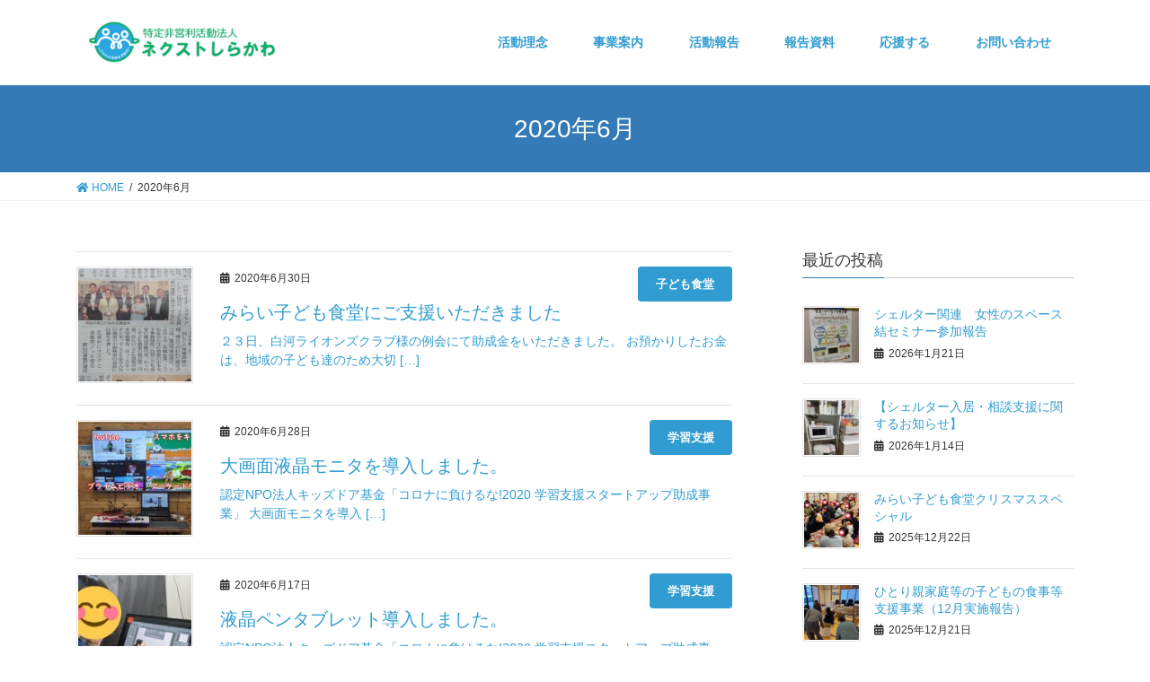

--- FILE ---
content_type: text/html; charset=UTF-8
request_url: http://nextshirakawa.org/2020/06/
body_size: 10851
content:
<!DOCTYPE html>
<html lang="ja" prefix="og: http://ogp.me/ns# fb: http://ogp.me/ns/fb#">
<head>
<meta charset="utf-8">
<meta http-equiv="X-UA-Compatible" content="IE=edge">
<meta name="viewport" content="width=device-width, initial-scale=1">
<link href="https://use.fontawesome.com/releases/v5.6.1/css/all.css" rel="stylesheet">
<title>2020年6月 | NPO法人ＮＥＸＴしらかわ</title>
<link rel='dns-prefetch' href='//s.w.org' />
<link rel="alternate" type="application/rss+xml" title="NPO法人ＮＥＸＴしらかわ &raquo; フィード" href="http://nextshirakawa.org/feed/" />
<link rel="alternate" type="application/rss+xml" title="NPO法人ＮＥＸＴしらかわ &raquo; コメントフィード" href="http://nextshirakawa.org/comments/feed/" />
<meta name="description" content="2020年6月 の記事 NPO法人ＮＥＸＴしらかわ 白河の未来を次世代へ" />		<script type="text/javascript">
			window._wpemojiSettings = {"baseUrl":"https:\/\/s.w.org\/images\/core\/emoji\/12.0.0-1\/72x72\/","ext":".png","svgUrl":"https:\/\/s.w.org\/images\/core\/emoji\/12.0.0-1\/svg\/","svgExt":".svg","source":{"concatemoji":"http:\/\/nextshirakawa.org\/wp-includes\/js\/wp-emoji-release.min.js?ver=5.3.20"}};
			!function(e,a,t){var n,r,o,i=a.createElement("canvas"),p=i.getContext&&i.getContext("2d");function s(e,t){var a=String.fromCharCode;p.clearRect(0,0,i.width,i.height),p.fillText(a.apply(this,e),0,0);e=i.toDataURL();return p.clearRect(0,0,i.width,i.height),p.fillText(a.apply(this,t),0,0),e===i.toDataURL()}function c(e){var t=a.createElement("script");t.src=e,t.defer=t.type="text/javascript",a.getElementsByTagName("head")[0].appendChild(t)}for(o=Array("flag","emoji"),t.supports={everything:!0,everythingExceptFlag:!0},r=0;r<o.length;r++)t.supports[o[r]]=function(e){if(!p||!p.fillText)return!1;switch(p.textBaseline="top",p.font="600 32px Arial",e){case"flag":return s([127987,65039,8205,9895,65039],[127987,65039,8203,9895,65039])?!1:!s([55356,56826,55356,56819],[55356,56826,8203,55356,56819])&&!s([55356,57332,56128,56423,56128,56418,56128,56421,56128,56430,56128,56423,56128,56447],[55356,57332,8203,56128,56423,8203,56128,56418,8203,56128,56421,8203,56128,56430,8203,56128,56423,8203,56128,56447]);case"emoji":return!s([55357,56424,55356,57342,8205,55358,56605,8205,55357,56424,55356,57340],[55357,56424,55356,57342,8203,55358,56605,8203,55357,56424,55356,57340])}return!1}(o[r]),t.supports.everything=t.supports.everything&&t.supports[o[r]],"flag"!==o[r]&&(t.supports.everythingExceptFlag=t.supports.everythingExceptFlag&&t.supports[o[r]]);t.supports.everythingExceptFlag=t.supports.everythingExceptFlag&&!t.supports.flag,t.DOMReady=!1,t.readyCallback=function(){t.DOMReady=!0},t.supports.everything||(n=function(){t.readyCallback()},a.addEventListener?(a.addEventListener("DOMContentLoaded",n,!1),e.addEventListener("load",n,!1)):(e.attachEvent("onload",n),a.attachEvent("onreadystatechange",function(){"complete"===a.readyState&&t.readyCallback()})),(n=t.source||{}).concatemoji?c(n.concatemoji):n.wpemoji&&n.twemoji&&(c(n.twemoji),c(n.wpemoji)))}(window,document,window._wpemojiSettings);
		</script>
		<style type="text/css">
img.wp-smiley,
img.emoji {
	display: inline !important;
	border: none !important;
	box-shadow: none !important;
	height: 1em !important;
	width: 1em !important;
	margin: 0 .07em !important;
	vertical-align: -0.1em !important;
	background: none !important;
	padding: 0 !important;
}
</style>
	<link rel='stylesheet' id='font-awesome-css'  href='http://nextshirakawa.org/wp-content/themes/lightning/inc/font-awesome/package/versions/5/css/all.min.css?ver=5.11.2' type='text/css' media='all' />
<link rel='stylesheet' id='wp-block-library-css'  href='http://nextshirakawa.org/wp-includes/css/dist/block-library/style.min.css?ver=5.3.20' type='text/css' media='all' />
<link rel='stylesheet' id='vk-blocks-build-css-css'  href='http://nextshirakawa.org/wp-content/plugins/vk-all-in-one-expansion-unit/inc/vk-blocks/package/build/block-build.css?ver=0.16.2' type='text/css' media='all' />
<link rel='stylesheet' id='contact-form-7-css'  href='http://nextshirakawa.org/wp-content/plugins/contact-form-7/includes/css/styles.css?ver=5.1.6' type='text/css' media='all' />
<link rel='stylesheet' id='vkExUnit_common_style-css'  href='http://nextshirakawa.org/wp-content/plugins/vk-all-in-one-expansion-unit/assets/css/vkExUnit_style.css?ver=9.7.3.0' type='text/css' media='all' />
<link rel='stylesheet' id='parent-style-css'  href='http://nextshirakawa.org/wp-content/themes/lightning/style.css?ver=5.3.20' type='text/css' media='all' />
<link rel='stylesheet' id='lightning-common-style-css'  href='http://nextshirakawa.org/wp-content/themes/lightning/assets/css/common.css?ver=7.6.3' type='text/css' media='all' />
<link rel='stylesheet' id='bootstrap-4-style-css'  href='http://nextshirakawa.org/wp-content/themes/lightning/library/bootstrap-4/css/bootstrap.min.css?ver=4.3.1' type='text/css' media='all' />
<link rel='stylesheet' id='lightning-design-style-css'  href='http://nextshirakawa.org/wp-content/themes/lightning/design-skin/origin2/css/style.css?ver=7.6.3' type='text/css' media='all' />
<style id='lightning-design-style-inline-css' type='text/css'>
/* ltg theme common */.color_key_bg,.color_key_bg_hover:hover{background-color: #337ab7;}.color_key_txt,.color_key_txt_hover:hover{color: #337ab7;}.color_key_border,.color_key_border_hover:hover{border-color: #337ab7;}.color_key_dark_bg,.color_key_dark_bg_hover:hover{background-color: #2e6da4;}.color_key_dark_txt,.color_key_dark_txt_hover:hover{color: #2e6da4;}.color_key_dark_border,.color_key_dark_border_hover:hover{border-color: #2e6da4;}
.tagcloud a:before { font-family: "Font Awesome 5 Free";content: "\f02b";font-weight: bold; }
</style>
<link rel='stylesheet' id='lightning-theme-style-css'  href='http://nextshirakawa.org/wp-content/themes/lightning-child/style.css?ver=7.6.3' type='text/css' media='all' />
<script type='text/javascript' src='http://nextshirakawa.org/wp-includes/js/jquery/jquery.js?ver=1.12.4-wp'></script>
<script type='text/javascript'>
;(function($,document,window){$(document).ready(function($){/* Add scroll recognition class */$(window).scroll(function () {var scroll = $(this).scrollTop();if ($(this).scrollTop() > 160) {$('body').addClass('header_scrolled');} else {$('body').removeClass('header_scrolled');}});});})(jQuery,document,window);
</script>
<script type='text/javascript' src='http://nextshirakawa.org/wp-includes/js/jquery/jquery-migrate.min.js?ver=1.4.1'></script>
<link rel='https://api.w.org/' href='http://nextshirakawa.org/wp-json/' />
<link rel="EditURI" type="application/rsd+xml" title="RSD" href="http://nextshirakawa.org/xmlrpc.php?rsd" />
<link rel="wlwmanifest" type="application/wlwmanifest+xml" href="http://nextshirakawa.org/wp-includes/wlwmanifest.xml" /> 
<meta name="generator" content="WordPress 5.3.20" />
<link rel="icon" href="http://nextshirakawa.org/wp-content/uploads/2019/12/cropped-NEXTしらかわロゴ-32x32.jpg" sizes="32x32" />
<link rel="icon" href="http://nextshirakawa.org/wp-content/uploads/2019/12/cropped-NEXTしらかわロゴ-192x192.jpg" sizes="192x192" />
<link rel="apple-touch-icon-precomposed" href="http://nextshirakawa.org/wp-content/uploads/2019/12/cropped-NEXTしらかわロゴ-180x180.jpg" />
<meta name="msapplication-TileImage" content="http://nextshirakawa.org/wp-content/uploads/2019/12/cropped-NEXTしらかわロゴ-270x270.jpg" />
		<style type="text/css" id="wp-custom-css">
			/* =========================================
   NPO NEXTしらかわ カスタムCSS (Final v7.0)
   ========================================= */

/* 1. 基本設定と文字色 */
body {
    font-family: "Noto Sans JP", sans-serif; 
    color: #333333;
}
a, .sub-title {
    color: #319CD1 !important;
}

/* 2. ボタンデザインの統一（青色） */
.btn-primary, 
.vk_button,
.wp-block-button__link,
.veu_unit_content a.btn,
.veu_unit_content button.btn,
.vk-pr-button a,
.activity-report-btn {
    background-color: #319CD1 !important;
    border-color: #319CD1 !important;
    color: #FFFFFF !important; 
    font-weight: bold;
    text-decoration: none !important;
    border-radius: 4px;
    padding: 10px 20px;
    display: inline-block;
    transition: background-color 0.3s ease;
}
/* ボタンホバー時 */
.btn-primary:hover,
.vk_button:hover,
.wp-block-button__link:hover,
.veu_unit_content a.btn:hover,
.veu_unit_content button.btn:hover,
.vk-pr-button a:hover,
.activity-report-btn:hover {
    background-color: #2a8cc0 !important;
    border-color: #2a8cc0 !important;
    color: #FFFFFF !important;
    opacity: 1;
}

/* 3. ヘッダーメニュー */
.header_nav {
    background-color: #FFFFFF; 
    box-shadow: 0 2px 4px rgba(0, 0, 0, 0.05);
}
.header_nav li a {
    color: #333333 !important;
    padding: 15px 10px;
}
.header_nav li a:hover {
    color: #319CD1 !important;
    border-bottom: 2px solid #319CD1;
}

/* 4. 不要なPRエリア非表示 */
.pr-wrap {
    display: none !important;
}

/* 5. 活動報告ボタン（振動アニメーション定義） */
@keyframes vibrate {
    0%, 100% { transform: translateX(0); }
    20% { transform: translateX(-0.5px); }
    40% { transform: translateX(0.5px); }
    60% { transform: translateX(-0.5px); }
    80% { transform: translateX(0.5px); }
}
.animated-button.vk_button {
  box-shadow: 0 4px 10px rgba(0, 0, 0, 0.3) !important; 
  animation: vibrate 1.5s infinite ease-in-out !important; 
  transition: all 0.2s ease !important;
}
.animated-button.vk_button:hover {
  animation: none !important; 
  transform: translateY(-5px) !important; 
  box-shadow: 0 10px 15px rgba(0, 0, 0, 0.5) !important; 
}

/* 6. 活動報告ページ カテゴリボタン修正（スマホ対応） */
@media (max-width: 768px) {
    .activity-report > .container > div:first-child > div {
        display: block !important;
        width: 100% !important;
    }
    .activity-report > .container > div:first-child a {
        display: block !important;
        width: 100% !important;
        margin: 5px 0 !important;
        padding: 0 !important;
        box-sizing: border-box !important;
    }
    .activity-report > .container > div:first-child a span {
        display: block !important;
        width: 100% !important;
        text-align: center !important;
        padding: 12px 0 !important;
        box-sizing: border-box !important;
    }
}

/* 7. VK PR Blocks スマホ強制2列化 (絶対適用版) */
@media (max-width: 768px) {
    .home .vk_prBlocks .row {
        display: flex !important;
        flex-wrap: wrap !important;
    }
    .home .vk_prBlocks .row > div {
        flex: 0 0 50% !important;
        max-width: 50% !important;
        width: 50% !important;
        padding: 4px !important;
        margin: 0 !important;
    }
    .home .vk_prBlocks .vk_prBlocks_item_image {
        width: 50px !important;
        height: 50px !important;
        margin-bottom: 5px !important;
    }
    .home .vk_prBlocks h3 {
        font-size: 13px !important;
        margin: 5px 0 !important;
    }
    .home .vk_prBlocks p {
        font-size: 11px !important;
        line-height: 1.3 !important;
    }
}

/* 8. ボタン文字位置修正（上下中央揃え） */
.animated-button a.btn,
.animated-button .vk_button_link,
.vk_button a.btn {
    display: flex !important;
    justify-content: center !important;
    align-items: center !important;
    padding-top: 0 !important;
    padding-bottom: 0 !important;
    margin-top: 0 !important;
    margin-bottom: 0 !important;
    min-height: 56px !important;
    line-height: 1 !important;
}
.animated-button a.btn *,
.vk_button a.btn * {
    margin: 0 !important;
    padding: 0 !important;
    vertical-align: middle !important;
}


/* 9. 全ページ共通: スマホでの大きなフォントサイズを標準化 */
@media (max-width: 768px) {
    /* 引用ブロックの中の大型文字 (みらい子ども食堂、生活困窮者支援など) */
    .vk_border-left-text-color p.has-large-font-size {
        font-size: 1rem !important;  /* 16px相当 */
        line-height: 1.6 !important; 
    }

    /* ページのメインコンテンツ内の pタグに適用されている medium と large のサイズを標準に戻します */
    .vk_section .container p.has-medium-font-size,
    .vk_section .container p.has-large-font-size {
        font-size: 1rem !important;  /* 16px相当（標準サイズ）にする */
        line-height: 1.6 !important; /* 行間を適度に空けて読みやすく */
    }
}

/* 10. スクールグッズシェアリング 表のスマホ対応 */
@media (max-width: 768px) {
    .vk_section .container .table {
        table-layout: fixed !important; 
    }
    .vk_section .container .table th:nth-child(1),
    .vk_section .container .table td:nth-child(1) {
        width: 25% !important; 
        min-width: 25% !important;
        font-size: 0.8rem;
    }
    .vk_section .container .table th:nth-child(2),
    .vk_section .container .table td:nth-child(2) {
        width: 20% !important;
        min-width: 20% !important;
        font-size: 0.8rem;
    }
    .vk_section .container .table th:nth-child(3),
    .vk_section .container .table td:nth-child(3) {
        width: 55% !important;
        min-width: 55% !important;
        font-size: 0.8rem;
    }
    .vk_section .container .table th,
    .vk_section .container .table td {
        padding: 5px !important;
        vertical-align: middle !important;
    }
}

/* =========================================
   11. 全固定ページ共通：コンテンツ幅の統一と中央寄せ (NEW)
   ========================================= */
/* 事業案内以外のページも、幅を960pxに制限して中央に寄せます */
body.page .vk_section .container {
    max-width: 960px !important; /* 標準的な幅（960px） */
    margin-left: auto !important;
    margin-right: auto !important;
    padding-left: 15px !important; /* スマホで端がくっつかないように余白 */
    padding-right: 15px !important;
}		</style>
		
<!-- START - Open Graph and Twitter Card Tags 3.0.0 -->
 <!-- Facebook Open Graph -->
  <meta property="og:locale" content="ja_JP"/>
  <meta property="og:site_name" content="NPO法人ＮＥＸＴしらかわ"/>
  <meta property="og:title" content="6月 2020 Archives"/>
  <meta property="og:url" content="http://nextshirakawa.org/2020/06/"/>
  <meta property="og:type" content="article"/>
  <meta property="og:description" content="白河の未来を次世代へ"/>
  <meta property="og:image" content="http://nextshirakawa.org/wp-content/uploads/2019/12/NEXTしらかわロゴ.jpg"/>
  <meta property="og:image:url" content="http://nextshirakawa.org/wp-content/uploads/2019/12/NEXTしらかわロゴ.jpg"/>
 <!-- Google+ / Schema.org -->
 <!-- Twitter Cards -->
  <meta name="twitter:title" content="6月 2020 Archives"/>
  <meta name="twitter:url" content="http://nextshirakawa.org/2020/06/"/>
  <meta name="twitter:description" content="白河の未来を次世代へ"/>
  <meta name="twitter:image" content="http://nextshirakawa.org/wp-content/uploads/2019/12/NEXTしらかわロゴ.jpg"/>
  <meta name="twitter:card" content="summary_large_image"/>
 <!-- SEO -->
 <!-- Misc. tags -->
 <!-- is_archive | is_month -->
<!-- END - Open Graph and Twitter Card Tags 3.0.0 -->
	

</head>
<body class="archive date post-type-post sidebar-fix bootstrap4 device-pc fa_v5_css">
<div class="vk-mobile-nav-menu-btn">MENU</div><div class="vk-mobile-nav"><nav class="global-nav"><ul id="menu-%e3%83%a1%e3%83%8b%e3%83%a5%e3%83%bc" class="vk-menu-acc  menu"><li id="menu-item-75" class="menu-item menu-item-type-post_type menu-item-object-page menu-item-75"><a href="http://nextshirakawa.org/%e6%b4%bb%e5%8b%95%e7%90%86%e5%bf%b5/">活動理念</a></li>
<li id="menu-item-89" class="menu-item menu-item-type-post_type menu-item-object-page menu-item-89"><a href="http://nextshirakawa.org/jigyouannai/">事業案内</a></li>
<li id="menu-item-62" class="menu-item menu-item-type-post_type menu-item-object-page menu-item-62"><a href="http://nextshirakawa.org/houkoku/">活動報告</a></li>
<li id="menu-item-46" class="menu-item menu-item-type-post_type menu-item-object-page menu-item-46"><a href="http://nextshirakawa.org/reports/">報告資料</a></li>
<li id="menu-item-84" class="menu-item menu-item-type-post_type menu-item-object-page menu-item-has-children menu-item-84"><a href="http://nextshirakawa.org/support/">応援する</a>
<ul class="sub-menu">
	<li id="menu-item-83" class="menu-item menu-item-type-post_type menu-item-object-page menu-item-83"><a href="http://nextshirakawa.org/kaiin/">会員募集</a></li>
	<li id="menu-item-266" class="menu-item menu-item-type-post_type menu-item-object-page menu-item-266"><a href="http://nextshirakawa.org/supporters/">サポーターリスト</a></li>
</ul>
</li>
<li id="menu-item-56" class="menu-item menu-item-type-post_type menu-item-object-page menu-item-56"><a href="http://nextshirakawa.org/toiawase/">お問い合わせ</a></li>
</ul></nav></div><header class="siteHeader">
		<div class="container siteHeadContainer">
		<div class="navbar-header">
						<p class="navbar-brand siteHeader_logo">
			<a href="http://nextshirakawa.org/">
				<span><img src="https://nextshirakawa.org/wp-content/uploads/2019/12/logo-1.png" alt="NPO法人ＮＥＸＴしらかわ" /></span>
			</a>
			</p>
								</div>

		<div id="gMenu_outer" class="gMenu_outer"><nav class="menu-%e3%83%a1%e3%83%8b%e3%83%a5%e3%83%bc-container"><ul id="menu-%e3%83%a1%e3%83%8b%e3%83%a5%e3%83%bc-1" class="menu gMenu vk-menu-acc"><li id="menu-item-75" class="menu-item menu-item-type-post_type menu-item-object-page"><a href="http://nextshirakawa.org/%e6%b4%bb%e5%8b%95%e7%90%86%e5%bf%b5/"><strong class="gMenu_name">活動理念</strong></a></li>
<li id="menu-item-89" class="menu-item menu-item-type-post_type menu-item-object-page"><a href="http://nextshirakawa.org/jigyouannai/"><strong class="gMenu_name">事業案内</strong></a></li>
<li id="menu-item-62" class="menu-item menu-item-type-post_type menu-item-object-page"><a href="http://nextshirakawa.org/houkoku/"><strong class="gMenu_name">活動報告</strong></a></li>
<li id="menu-item-46" class="menu-item menu-item-type-post_type menu-item-object-page"><a href="http://nextshirakawa.org/reports/"><strong class="gMenu_name">報告資料</strong></a></li>
<li id="menu-item-84" class="menu-item menu-item-type-post_type menu-item-object-page menu-item-has-children"><a href="http://nextshirakawa.org/support/"><strong class="gMenu_name">応援する</strong></a>
<ul class="sub-menu">
	<li id="menu-item-83" class="menu-item menu-item-type-post_type menu-item-object-page"><a href="http://nextshirakawa.org/kaiin/">会員募集</a></li>
	<li id="menu-item-266" class="menu-item menu-item-type-post_type menu-item-object-page"><a href="http://nextshirakawa.org/supporters/">サポーターリスト</a></li>
</ul>
</li>
<li id="menu-item-56" class="menu-item menu-item-type-post_type menu-item-object-page"><a href="http://nextshirakawa.org/toiawase/"><strong class="gMenu_name">お問い合わせ</strong></a></li>
</ul></nav></div>	</div>
	</header>

<div class="section page-header"><div class="container"><div class="row"><div class="col-md-12">
<h1 class="page-header_pageTitle">
2020年6月</h1>
</div></div></div></div><!-- [ /.page-header ] -->
<!-- [ .breadSection ] -->
<div class="section breadSection">
<div class="container">
<div class="row">
<ol class="breadcrumb" itemtype="http://schema.org/BreadcrumbList"><li id="panHome" itemprop="itemListElement" itemscope itemtype="http://schema.org/ListItem"><a itemprop="item" href="http://nextshirakawa.org/"><span itemprop="name"><i class="fa fa-home"></i> HOME</span></a></li><li><span>2020年6月</span></li></ol>
</div>
</div>
</div>
<!-- [ /.breadSection ] -->
<div class="section siteContent">
<div class="container">
<div class="row">
<div class="col mainSection mainSection-col-two" id="main" role="main">

	
<div class="postList">


	
		<article class="media">
<div id="post-590" class="post-590 post type-post status-publish format-standard has-post-thumbnail hentry category-kodomosyokudou">
		<div class="media-left postList_thumbnail">
		<a href="http://nextshirakawa.org/2020/06/30/%e3%81%bf%e3%82%89%e3%81%84%e5%ad%90%e3%81%a9%e3%82%82%e9%a3%9f%e5%a0%82%e3%81%ab%e3%81%94%e6%94%af%e6%8f%b4%e3%81%84%e3%81%9f%e3%81%a0%e3%81%8d%e3%81%be%e3%81%97%e3%81%9f/">
		<img width="150" height="150" src="http://nextshirakawa.org/wp-content/uploads/2020/06/17041-150x150.jpg" class="media-object wp-post-image" alt="" />		</a>
	</div>
		<div class="media-body">
		<div class="entry-meta">


<span class="published entry-meta_items">2020年6月30日</span>

<span class="entry-meta_items entry-meta_updated">/ 最終更新日 : <span class="updated">2020年10月20日</span></span>


	
	<span class="vcard author entry-meta_items entry-meta_items_author"><span class="fn">nextshirakawa</span></span>



<span class="entry-meta_items entry-meta_items_term"><a href="http://nextshirakawa.org/category/kodomosyokudou/" class="btn btn-xs btn-primary entry-meta_items_term_button" style="background-color:#dd9933;border:none;">子ども食堂</a></span>
</div>
		<h1 class="media-heading entry-title"><a href="http://nextshirakawa.org/2020/06/30/%e3%81%bf%e3%82%89%e3%81%84%e5%ad%90%e3%81%a9%e3%82%82%e9%a3%9f%e5%a0%82%e3%81%ab%e3%81%94%e6%94%af%e6%8f%b4%e3%81%84%e3%81%9f%e3%81%a0%e3%81%8d%e3%81%be%e3%81%97%e3%81%9f/">みらい子ども食堂にご支援いただきました</a></h1>
		<a href="http://nextshirakawa.org/2020/06/30/%e3%81%bf%e3%82%89%e3%81%84%e5%ad%90%e3%81%a9%e3%82%82%e9%a3%9f%e5%a0%82%e3%81%ab%e3%81%94%e6%94%af%e6%8f%b4%e3%81%84%e3%81%9f%e3%81%a0%e3%81%8d%e3%81%be%e3%81%97%e3%81%9f/" class="media-body_excerpt"><p>２３日、白河ライオンズクラブ様の例会にて助成金をいただきました。 お預かりしたお金は、地域の子ども達のため大切 [&hellip;]</p>
</a>
	</div>
</div>
</article>
<article class="media">
<div id="post-586" class="post-586 post type-post status-publish format-standard has-post-thumbnail hentry category-n-kids category-thirdplace">
		<div class="media-left postList_thumbnail">
		<a href="http://nextshirakawa.org/2020/06/28/%e5%a4%a7%e7%94%bb%e9%9d%a2%e6%b6%b2%e6%99%b6%e3%83%a2%e3%83%8b%e3%82%bf%e3%82%92%e5%b0%8e%e5%85%a5%e3%81%97%e3%81%be%e3%81%97%e3%81%9f%e3%80%82/">
		<img width="150" height="150" src="http://nextshirakawa.org/wp-content/uploads/2020/06/daigamen-150x150.jpg" class="media-object wp-post-image" alt="" />		</a>
	</div>
		<div class="media-body">
		<div class="entry-meta">


<span class="published entry-meta_items">2020年6月28日</span>

<span class="entry-meta_items entry-meta_updated">/ 最終更新日 : <span class="updated">2020年10月20日</span></span>


	
	<span class="vcard author entry-meta_items entry-meta_items_author"><span class="fn">nextshirakawa</span></span>



<span class="entry-meta_items entry-meta_items_term"><a href="http://nextshirakawa.org/category/n-kids/" class="btn btn-xs btn-primary entry-meta_items_term_button" style="background-color:#22c7f9;border:none;">学習支援</a></span>
</div>
		<h1 class="media-heading entry-title"><a href="http://nextshirakawa.org/2020/06/28/%e5%a4%a7%e7%94%bb%e9%9d%a2%e6%b6%b2%e6%99%b6%e3%83%a2%e3%83%8b%e3%82%bf%e3%82%92%e5%b0%8e%e5%85%a5%e3%81%97%e3%81%be%e3%81%97%e3%81%9f%e3%80%82/">大画面液晶モニタを導入しました。</a></h1>
		<a href="http://nextshirakawa.org/2020/06/28/%e5%a4%a7%e7%94%bb%e9%9d%a2%e6%b6%b2%e6%99%b6%e3%83%a2%e3%83%8b%e3%82%bf%e3%82%92%e5%b0%8e%e5%85%a5%e3%81%97%e3%81%be%e3%81%97%e3%81%9f%e3%80%82/" class="media-body_excerpt"><p>認定NPO法人キッズドア基金「コロナに負けるな!2020 学習支援スタートアップ助成事業」 大画面モニタを導入 [&hellip;]</p>
</a>
	</div>
</div>
</article>
<article class="media">
<div id="post-576" class="post-576 post type-post status-publish format-standard has-post-thumbnail hentry category-n-kids category-thirdplace">
		<div class="media-left postList_thumbnail">
		<a href="http://nextshirakawa.org/2020/06/17/%e6%b6%b2%e6%99%b6%e3%83%9a%e3%83%b3%e3%82%bf%e3%83%96%e3%83%ac%e3%83%83%e3%83%88%e5%b0%8e%e5%85%a5%e3%81%97%e3%81%be%e3%81%97%e3%81%9f%e3%80%82/">
		<img width="150" height="150" src="http://nextshirakawa.org/wp-content/uploads/2020/06/Eas4i7HXsAAC6SJ-150x150.jpg" class="media-object wp-post-image" alt="" />		</a>
	</div>
		<div class="media-body">
		<div class="entry-meta">


<span class="published entry-meta_items">2020年6月17日</span>

<span class="entry-meta_items entry-meta_updated">/ 最終更新日 : <span class="updated">2020年10月20日</span></span>


	
	<span class="vcard author entry-meta_items entry-meta_items_author"><span class="fn">nextshirakawa</span></span>



<span class="entry-meta_items entry-meta_items_term"><a href="http://nextshirakawa.org/category/n-kids/" class="btn btn-xs btn-primary entry-meta_items_term_button" style="background-color:#22c7f9;border:none;">学習支援</a></span>
</div>
		<h1 class="media-heading entry-title"><a href="http://nextshirakawa.org/2020/06/17/%e6%b6%b2%e6%99%b6%e3%83%9a%e3%83%b3%e3%82%bf%e3%83%96%e3%83%ac%e3%83%83%e3%83%88%e5%b0%8e%e5%85%a5%e3%81%97%e3%81%be%e3%81%97%e3%81%9f%e3%80%82/">液晶ペンタブレット導入しました。</a></h1>
		<a href="http://nextshirakawa.org/2020/06/17/%e6%b6%b2%e6%99%b6%e3%83%9a%e3%83%b3%e3%82%bf%e3%83%96%e3%83%ac%e3%83%83%e3%83%88%e5%b0%8e%e5%85%a5%e3%81%97%e3%81%be%e3%81%97%e3%81%9f%e3%80%82/" class="media-body_excerpt"><p>認定NPO法人キッズドア基金「コロナに負けるな!2020 学習支援スタートアップ助成事業」 白河未来研究室に液 [&hellip;]</p>
</a>
	</div>
</div>
</article>
<article class="media">
<div id="post-561" class="post-561 post type-post status-publish format-standard has-post-thumbnail hentry category-n-kids category-thirdplace">
		<div class="media-left postList_thumbnail">
		<a href="http://nextshirakawa.org/2020/06/12/%e5%ad%a6%e7%bf%92%e6%94%af%e6%8f%b4%e3%81%ae%e3%81%9f%e3%82%81%e3%81%ae%e3%83%91%e3%82%bd%e3%82%b3%e3%83%b3%e3%82%92%e5%af%84%e8%b4%88%e3%81%97%e3%81%be%e3%81%97%e3%81%9f-2/">
		<img width="150" height="150" src="http://nextshirakawa.org/wp-content/uploads/2020/06/102458701_281991053166063_3874414953226668750_o-150x150.jpg" class="media-object wp-post-image" alt="" srcset="http://nextshirakawa.org/wp-content/uploads/2020/06/102458701_281991053166063_3874414953226668750_o-150x150.jpg 150w, http://nextshirakawa.org/wp-content/uploads/2020/06/102458701_281991053166063_3874414953226668750_o-300x300.jpg 300w, http://nextshirakawa.org/wp-content/uploads/2020/06/102458701_281991053166063_3874414953226668750_o-1024x1024.jpg 1024w, http://nextshirakawa.org/wp-content/uploads/2020/06/102458701_281991053166063_3874414953226668750_o-768x768.jpg 768w, http://nextshirakawa.org/wp-content/uploads/2020/06/102458701_281991053166063_3874414953226668750_o.jpg 1440w" sizes="(max-width: 150px) 100vw, 150px" />		</a>
	</div>
		<div class="media-body">
		<div class="entry-meta">


<span class="published entry-meta_items">2020年6月12日</span>

<span class="entry-meta_items entry-meta_updated">/ 最終更新日 : <span class="updated">2025年12月13日</span></span>


	
	<span class="vcard author entry-meta_items entry-meta_items_author"><span class="fn">nextshirakawa</span></span>



<span class="entry-meta_items entry-meta_items_term"><a href="http://nextshirakawa.org/category/n-kids/" class="btn btn-xs btn-primary entry-meta_items_term_button" style="background-color:#22c7f9;border:none;">学習支援</a></span>
</div>
		<h1 class="media-heading entry-title"><a href="http://nextshirakawa.org/2020/06/12/%e5%ad%a6%e7%bf%92%e6%94%af%e6%8f%b4%e3%81%ae%e3%81%9f%e3%82%81%e3%81%ae%e3%83%91%e3%82%bd%e3%82%b3%e3%83%b3%e3%82%92%e5%af%84%e8%b4%88%e3%81%97%e3%81%be%e3%81%97%e3%81%9f-2/">学習支援のためのパソコンを寄贈しました</a></h1>
		<a href="http://nextshirakawa.org/2020/06/12/%e5%ad%a6%e7%bf%92%e6%94%af%e6%8f%b4%e3%81%ae%e3%81%9f%e3%82%81%e3%81%ae%e3%83%91%e3%82%bd%e3%82%b3%e3%83%b3%e3%82%92%e5%af%84%e8%b4%88%e3%81%97%e3%81%be%e3%81%97%e3%81%9f-2/" class="media-body_excerpt"><p>白河市の小学生に学習支援パソコンをお届けしました。夢中でプログラミングをする姿に、白河の未来を背負う、素晴らし [&hellip;]</p>
</a>
	</div>
</div>
</article>
<article class="media">
<div id="post-553" class="post-553 post type-post status-publish format-standard has-post-thumbnail hentry category-kodomosyokudou">
		<div class="media-left postList_thumbnail">
		<a href="http://nextshirakawa.org/2020/06/07/%e3%81%bf%e3%82%89%e3%81%84%e5%ad%90%e3%81%a9%e3%82%82%e9%a3%9f%e5%a0%82%e9%96%8b%e5%82%ac%e3%81%97%e3%81%be%e3%81%97%e3%81%9f/">
		<img width="150" height="150" src="http://nextshirakawa.org/wp-content/uploads/2020/06/IMG_20200607_153811-150x150.jpg" class="media-object wp-post-image" alt="" />		</a>
	</div>
		<div class="media-body">
		<div class="entry-meta">


<span class="published entry-meta_items">2020年6月7日</span>

<span class="entry-meta_items entry-meta_updated">/ 最終更新日 : <span class="updated">2020年6月14日</span></span>


	
	<span class="vcard author entry-meta_items entry-meta_items_author"><span class="fn">nextshirakawa</span></span>



<span class="entry-meta_items entry-meta_items_term"><a href="http://nextshirakawa.org/category/kodomosyokudou/" class="btn btn-xs btn-primary entry-meta_items_term_button" style="background-color:#dd9933;border:none;">子ども食堂</a></span>
</div>
		<h1 class="media-heading entry-title"><a href="http://nextshirakawa.org/2020/06/07/%e3%81%bf%e3%82%89%e3%81%84%e5%ad%90%e3%81%a9%e3%82%82%e9%a3%9f%e5%a0%82%e9%96%8b%e5%82%ac%e3%81%97%e3%81%be%e3%81%97%e3%81%9f/">みらい子ども食堂開催しました</a></h1>
		<a href="http://nextshirakawa.org/2020/06/07/%e3%81%bf%e3%82%89%e3%81%84%e5%ad%90%e3%81%a9%e3%82%82%e9%a3%9f%e5%a0%82%e9%96%8b%e5%82%ac%e3%81%97%e3%81%be%e3%81%97%e3%81%9f/" class="media-body_excerpt"><p>６月７日（日）みらい子ども食堂を開催いたしました。コロナウイルスの影響もあり、今回はお弁当の配布を実施いたしま [&hellip;]</p>
</a>
	</div>
</div>
</article>
<article class="media">
<div id="post-535" class="post-535 post type-post status-publish format-standard has-post-thumbnail hentry category-n-kids">
		<div class="media-left postList_thumbnail">
		<a href="http://nextshirakawa.org/2020/06/03/%e5%ad%a6%e7%bf%92%e6%94%af%e6%8f%b4%e3%81%ae%e3%81%9f%e3%82%81%e3%81%ae%e3%83%91%e3%82%bd%e3%82%b3%e3%83%b3%e3%82%92%e5%af%84%e8%b4%88%e3%81%97%e3%81%be%e3%81%97%e3%81%9f/">
		<img width="150" height="150" src="http://nextshirakawa.org/wp-content/uploads/2020/06/84665101_275681127130389_5563156480061865984_o-150x150.jpg" class="media-object wp-post-image" alt="" />		</a>
	</div>
		<div class="media-body">
		<div class="entry-meta">


<span class="published entry-meta_items">2020年6月3日</span>

<span class="entry-meta_items entry-meta_updated">/ 最終更新日 : <span class="updated">2020年6月14日</span></span>


	
	<span class="vcard author entry-meta_items entry-meta_items_author"><span class="fn">nextshirakawa</span></span>



<span class="entry-meta_items entry-meta_items_term"><a href="http://nextshirakawa.org/category/n-kids/" class="btn btn-xs btn-primary entry-meta_items_term_button" style="background-color:#22c7f9;border:none;">学習支援</a></span>
</div>
		<h1 class="media-heading entry-title"><a href="http://nextshirakawa.org/2020/06/03/%e5%ad%a6%e7%bf%92%e6%94%af%e6%8f%b4%e3%81%ae%e3%81%9f%e3%82%81%e3%81%ae%e3%83%91%e3%82%bd%e3%82%b3%e3%83%b3%e3%82%92%e5%af%84%e8%b4%88%e3%81%97%e3%81%be%e3%81%97%e3%81%9f/">学習支援のためのパソコンを寄贈しました</a></h1>
		<a href="http://nextshirakawa.org/2020/06/03/%e5%ad%a6%e7%bf%92%e6%94%af%e6%8f%b4%e3%81%ae%e3%81%9f%e3%82%81%e3%81%ae%e3%83%91%e3%82%bd%e3%82%b3%e3%83%b3%e3%82%92%e5%af%84%e8%b4%88%e3%81%97%e3%81%be%e3%81%97%e3%81%9f/" class="media-body_excerpt"><p>　NEXTしらかわの学習支援プロジェクト、市内の中学生にパソコンをお届けしてきました? さっそくマインクラフト [&hellip;]</p>
</a>
	</div>
</div>
</article>

	
	
	
</div><!-- [ /.postList ] -->

</div><!-- [ /.mainSection ] -->

<div class="col subSection sideSection sideSection-col-two">


<aside class="widget">
<h1 class="subSection-title">最近の投稿</h1>

  <div class="media">

	
	  <div class="media-left postList_thumbnail">
		<a href="http://nextshirakawa.org/2026/01/21/%e3%82%b7%e3%82%a7%e3%83%ab%e3%82%bf%e3%83%bc%e9%96%a2%e9%80%a3%e3%80%80%e3%82%bb%e3%83%9f%e3%83%8a%e3%83%bc%e5%8f%82%e5%8a%a0%e5%a0%b1%e5%91%8a/">
		<img width="150" height="150" src="http://nextshirakawa.org/wp-content/uploads/2026/01/618067486_18119471497569760_3348143002059536320_n-150x150.jpg" class="attachment-thumbnail size-thumbnail wp-post-image" alt="" />		</a>
	  </div>

	
	<div class="media-body">
	  <h4 class="media-heading"><a href="http://nextshirakawa.org/2026/01/21/%e3%82%b7%e3%82%a7%e3%83%ab%e3%82%bf%e3%83%bc%e9%96%a2%e9%80%a3%e3%80%80%e3%82%bb%e3%83%9f%e3%83%8a%e3%83%bc%e5%8f%82%e5%8a%a0%e5%a0%b1%e5%91%8a/">シェルター関連　女性のスペース結セミナー参加報告</a></h4>
	  <div class="published entry-meta_items">2026年1月21日</div>
	</div>
  </div>


  <div class="media">

	
	  <div class="media-left postList_thumbnail">
		<a href="http://nextshirakawa.org/2026/01/14/shel0114/">
		<img width="150" height="150" src="http://nextshirakawa.org/wp-content/uploads/2026/01/615203731_1406339491286077_1112959382183759941_n-150x150.jpg" class="attachment-thumbnail size-thumbnail wp-post-image" alt="" />		</a>
	  </div>

	
	<div class="media-body">
	  <h4 class="media-heading"><a href="http://nextshirakawa.org/2026/01/14/shel0114/">【シェルター入居・相談支援に関するお知らせ】</a></h4>
	  <div class="published entry-meta_items">2026年1月14日</div>
	</div>
  </div>


  <div class="media">

	
	  <div class="media-left postList_thumbnail">
		<a href="http://nextshirakawa.org/2025/12/22/2025xmas/">
		<img width="150" height="150" src="http://nextshirakawa.org/wp-content/uploads/2025/12/600325246_1388992129687480_6488794820653489993_n-150x150.jpg" class="attachment-thumbnail size-thumbnail wp-post-image" alt="" />		</a>
	  </div>

	
	<div class="media-body">
	  <h4 class="media-heading"><a href="http://nextshirakawa.org/2025/12/22/2025xmas/">みらい子ども食堂クリスマススペシャル</a></h4>
	  <div class="published entry-meta_items">2025年12月22日</div>
	</div>
  </div>


  <div class="media">

	
	  <div class="media-left postList_thumbnail">
		<a href="http://nextshirakawa.org/2025/12/21/%e3%81%b2%e3%81%a8%e3%82%8a%e8%a6%aa%e5%ae%b6%e5%ba%ad%e7%ad%89%e3%81%ae%e5%ad%90%e3%81%a9%e3%82%82%e3%81%ae%e9%a3%9f%e4%ba%8b%e7%ad%89%e6%94%af%e6%8f%b4%e4%ba%8b%e6%a5%ad%ef%bc%8812%e6%9c%88%e5%ae%9f/">
		<img width="150" height="150" src="http://nextshirakawa.org/wp-content/uploads/2025/12/IMG_8866-1-150x150.jpg" class="attachment-thumbnail size-thumbnail wp-post-image" alt="" />		</a>
	  </div>

	
	<div class="media-body">
	  <h4 class="media-heading"><a href="http://nextshirakawa.org/2025/12/21/%e3%81%b2%e3%81%a8%e3%82%8a%e8%a6%aa%e5%ae%b6%e5%ba%ad%e7%ad%89%e3%81%ae%e5%ad%90%e3%81%a9%e3%82%82%e3%81%ae%e9%a3%9f%e4%ba%8b%e7%ad%89%e6%94%af%e6%8f%b4%e4%ba%8b%e6%a5%ad%ef%bc%8812%e6%9c%88%e5%ae%9f/">ひとり親家庭等の子どもの食事等支援事業（12月実施報告）</a></h4>
	  <div class="published entry-meta_items">2025年12月21日</div>
	</div>
  </div>


  <div class="media">

	
	  <div class="media-left postList_thumbnail">
		<a href="http://nextshirakawa.org/2025/12/13/%e3%80%90%e3%81%94%e5%a0%b1%e5%91%8a%e3%80%91%e3%83%9b%e3%83%bc%e3%83%a0%e3%83%9a%e3%83%bc%e3%82%b8%e3%82%92%e3%83%aa%e3%83%8b%e3%83%a5%e3%83%bc%e3%82%a2%e3%83%ab%e3%81%97%e3%81%be%e3%81%97%e3%81%9f/">
		<img width="150" height="150" src="http://nextshirakawa.org/wp-content/uploads/2025/12/renew-150x150.jpg" class="attachment-thumbnail size-thumbnail wp-post-image" alt="" />		</a>
	  </div>

	
	<div class="media-body">
	  <h4 class="media-heading"><a href="http://nextshirakawa.org/2025/12/13/%e3%80%90%e3%81%94%e5%a0%b1%e5%91%8a%e3%80%91%e3%83%9b%e3%83%bc%e3%83%a0%e3%83%9a%e3%83%bc%e3%82%b8%e3%82%92%e3%83%aa%e3%83%8b%e3%83%a5%e3%83%bc%e3%82%a2%e3%83%ab%e3%81%97%e3%81%be%e3%81%97%e3%81%9f/">【ご報告】ホームページをリニューアルしました！</a></h4>
	  <div class="published entry-meta_items">2025年12月13日</div>
	</div>
  </div>


  <div class="media">

	
	  <div class="media-left postList_thumbnail">
		<a href="http://nextshirakawa.org/2025/12/09/kensyu-nakano/">
		<img width="150" height="150" src="http://nextshirakawa.org/wp-content/uploads/2025/12/596724401_1379630443956982_6144135203879675625_n-150x150.jpg" class="attachment-thumbnail size-thumbnail wp-post-image" alt="" />		</a>
	  </div>

	
	<div class="media-body">
	  <h4 class="media-heading"><a href="http://nextshirakawa.org/2025/12/09/kensyu-nakano/">女性支援の先進事例に学ぶ実地研修を行いました（埼玉・東京）</a></h4>
	  <div class="published entry-meta_items">2025年12月9日</div>
	</div>
  </div>


  <div class="media">

	
	  <div class="media-left postList_thumbnail">
		<a href="http://nextshirakawa.org/2025/12/07/scool1208/">
		<img width="150" height="150" src="http://nextshirakawa.org/wp-content/uploads/2025/12/594394582_1378389354081091_7377671631674145707_n-150x150.jpg" class="attachment-thumbnail size-thumbnail wp-post-image" alt="" />		</a>
	  </div>

	
	<div class="media-body">
	  <h4 class="media-heading"><a href="http://nextshirakawa.org/2025/12/07/scool1208/">スクールグッズシェアリング会（受け取り日）を開催しました</a></h4>
	  <div class="published entry-meta_items">2025年12月7日</div>
	</div>
  </div>


  <div class="media">

	
	  <div class="media-left postList_thumbnail">
		<a href="http://nextshirakawa.org/2025/11/12/yappesu/">
		<img width="150" height="150" src="http://nextshirakawa.org/wp-content/uploads/2025/11/580478409_1359271245992902_1614153714214936290_n-150x150.jpg" class="attachment-thumbnail size-thumbnail wp-post-image" alt="" />		</a>
	  </div>

	
	<div class="media-body">
	  <h4 class="media-heading"><a href="http://nextshirakawa.org/2025/11/12/yappesu/">講演会開催報告「民間シェルターの現場から考える支援のあり方」</a></h4>
	  <div class="published entry-meta_items">2025年11月12日</div>
	</div>
  </div>


  <div class="media">

	
	  <div class="media-left postList_thumbnail">
		<a href="http://nextshirakawa.org/2025/11/10/%e3%82%b9%e3%82%af%e3%83%bc%e3%83%ab%e3%82%b0%e3%83%83%e3%82%ba%e3%82%b7%e3%82%a7%e3%82%a2%e3%83%aa%e3%83%b3%e3%82%b0%e4%bc%9a%ef%bc%88%e5%9b%9e%e5%8f%8e%e6%97%a5%ef%bc%89/">
		<img width="150" height="150" src="http://nextshirakawa.org/wp-content/uploads/2025/11/IMG_0001-150x150.jpg" class="attachment-thumbnail size-thumbnail wp-post-image" alt="" />		</a>
	  </div>

	
	<div class="media-body">
	  <h4 class="media-heading"><a href="http://nextshirakawa.org/2025/11/10/%e3%82%b9%e3%82%af%e3%83%bc%e3%83%ab%e3%82%b0%e3%83%83%e3%82%ba%e3%82%b7%e3%82%a7%e3%82%a2%e3%83%aa%e3%83%b3%e3%82%b0%e4%bc%9a%ef%bc%88%e5%9b%9e%e5%8f%8e%e6%97%a5%ef%bc%89/">スクールグッズシェアリング会（回収日）</a></h4>
	  <div class="published entry-meta_items">2025年11月10日</div>
	</div>
  </div>


  <div class="media">

	
	  <div class="media-left postList_thumbnail">
		<a href="http://nextshirakawa.org/2025/10/29/%e3%81%bf%e3%82%89%e3%81%84%e5%ad%90%e3%81%a9%e3%82%82%e9%a3%9f%e5%a0%82-%e3%83%8f%e3%83%ad%e3%82%a6%e3%82%a3%e3%83%b3%e3%82%b9%e3%83%9a%e3%82%b7%e3%83%a3%e3%83%ab%e9%96%8b%e5%82%ac%ef%bc%81/">
		<img width="150" height="150" src="http://nextshirakawa.org/wp-content/uploads/2025/10/571195656_1344842474102446_5662274308894685387_n-150x150.jpg" class="attachment-thumbnail size-thumbnail wp-post-image" alt="" />		</a>
	  </div>

	
	<div class="media-body">
	  <h4 class="media-heading"><a href="http://nextshirakawa.org/2025/10/29/%e3%81%bf%e3%82%89%e3%81%84%e5%ad%90%e3%81%a9%e3%82%82%e9%a3%9f%e5%a0%82-%e3%83%8f%e3%83%ad%e3%82%a6%e3%82%a3%e3%83%b3%e3%82%b9%e3%83%9a%e3%82%b7%e3%83%a3%e3%83%ab%e9%96%8b%e5%82%ac%ef%bc%81/">みらい子ども食堂 ハロウィンスペシャル開催！</a></h4>
	  <div class="published entry-meta_items">2025年10月29日</div>
	</div>
  </div>

</aside>

<aside class="widget widget_categories widget_link_list">
<nav class="localNav">
<h1 class="subSection-title">カテゴリー</h1>
<ul>
		<li class="cat-item cat-item-13"><a href="http://nextshirakawa.org/category/shelter/">シェルター</a>
</li>
	<li class="cat-item cat-item-8"><a href="http://nextshirakawa.org/category/community/">地域コミュニティ</a>
</li>
	<li class="cat-item cat-item-11"><a href="http://nextshirakawa.org/category/miraizu/">女性の居場所</a>
</li>
	<li class="cat-item cat-item-5"><a href="http://nextshirakawa.org/category/kodomosyokudou/">子ども食堂</a>
</li>
	<li class="cat-item cat-item-4"><a href="http://nextshirakawa.org/category/n-kids/">学習支援</a>
</li>
	<li class="cat-item cat-item-10"><a href="http://nextshirakawa.org/category/seikatsushien/">生活支援</a>
</li>
	<li class="cat-item cat-item-6"><a href="http://nextshirakawa.org/category/thirdplace/">第三の居場所</a>
</li>
</ul>
</nav>
</aside>

<aside class="widget widget_archive widget_link_list">
<nav class="localNav">
<h1 class="subSection-title">アーカイブ</h1>
<ul>
		<li><a href='http://nextshirakawa.org/2026/01/'>2026年1月</a></li>
	<li><a href='http://nextshirakawa.org/2025/12/'>2025年12月</a></li>
	<li><a href='http://nextshirakawa.org/2025/11/'>2025年11月</a></li>
	<li><a href='http://nextshirakawa.org/2025/10/'>2025年10月</a></li>
	<li><a href='http://nextshirakawa.org/2025/09/'>2025年9月</a></li>
	<li><a href='http://nextshirakawa.org/2025/08/'>2025年8月</a></li>
	<li><a href='http://nextshirakawa.org/2025/07/'>2025年7月</a></li>
	<li><a href='http://nextshirakawa.org/2025/06/'>2025年6月</a></li>
	<li><a href='http://nextshirakawa.org/2025/05/'>2025年5月</a></li>
	<li><a href='http://nextshirakawa.org/2025/04/'>2025年4月</a></li>
	<li><a href='http://nextshirakawa.org/2025/03/'>2025年3月</a></li>
	<li><a href='http://nextshirakawa.org/2025/02/'>2025年2月</a></li>
	<li><a href='http://nextshirakawa.org/2025/01/'>2025年1月</a></li>
	<li><a href='http://nextshirakawa.org/2024/12/'>2024年12月</a></li>
	<li><a href='http://nextshirakawa.org/2024/11/'>2024年11月</a></li>
	<li><a href='http://nextshirakawa.org/2024/10/'>2024年10月</a></li>
	<li><a href='http://nextshirakawa.org/2024/09/'>2024年9月</a></li>
	<li><a href='http://nextshirakawa.org/2024/08/'>2024年8月</a></li>
	<li><a href='http://nextshirakawa.org/2024/07/'>2024年7月</a></li>
	<li><a href='http://nextshirakawa.org/2024/06/'>2024年6月</a></li>
	<li><a href='http://nextshirakawa.org/2024/05/'>2024年5月</a></li>
	<li><a href='http://nextshirakawa.org/2024/04/'>2024年4月</a></li>
	<li><a href='http://nextshirakawa.org/2024/03/'>2024年3月</a></li>
	<li><a href='http://nextshirakawa.org/2024/02/'>2024年2月</a></li>
	<li><a href='http://nextshirakawa.org/2024/01/'>2024年1月</a></li>
	<li><a href='http://nextshirakawa.org/2023/12/'>2023年12月</a></li>
	<li><a href='http://nextshirakawa.org/2023/11/'>2023年11月</a></li>
	<li><a href='http://nextshirakawa.org/2023/10/'>2023年10月</a></li>
	<li><a href='http://nextshirakawa.org/2023/09/'>2023年9月</a></li>
	<li><a href='http://nextshirakawa.org/2023/08/'>2023年8月</a></li>
	<li><a href='http://nextshirakawa.org/2023/07/'>2023年7月</a></li>
	<li><a href='http://nextshirakawa.org/2023/06/'>2023年6月</a></li>
	<li><a href='http://nextshirakawa.org/2023/05/'>2023年5月</a></li>
	<li><a href='http://nextshirakawa.org/2023/04/'>2023年4月</a></li>
	<li><a href='http://nextshirakawa.org/2023/03/'>2023年3月</a></li>
	<li><a href='http://nextshirakawa.org/2023/02/'>2023年2月</a></li>
	<li><a href='http://nextshirakawa.org/2023/01/'>2023年1月</a></li>
	<li><a href='http://nextshirakawa.org/2022/12/'>2022年12月</a></li>
	<li><a href='http://nextshirakawa.org/2022/10/'>2022年10月</a></li>
	<li><a href='http://nextshirakawa.org/2022/09/'>2022年9月</a></li>
	<li><a href='http://nextshirakawa.org/2022/08/'>2022年8月</a></li>
	<li><a href='http://nextshirakawa.org/2022/07/'>2022年7月</a></li>
	<li><a href='http://nextshirakawa.org/2022/06/'>2022年6月</a></li>
	<li><a href='http://nextshirakawa.org/2022/05/'>2022年5月</a></li>
	<li><a href='http://nextshirakawa.org/2022/04/'>2022年4月</a></li>
	<li><a href='http://nextshirakawa.org/2022/03/'>2022年3月</a></li>
	<li><a href='http://nextshirakawa.org/2022/02/'>2022年2月</a></li>
	<li><a href='http://nextshirakawa.org/2022/01/'>2022年1月</a></li>
	<li><a href='http://nextshirakawa.org/2021/12/'>2021年12月</a></li>
	<li><a href='http://nextshirakawa.org/2021/11/'>2021年11月</a></li>
	<li><a href='http://nextshirakawa.org/2021/10/'>2021年10月</a></li>
	<li><a href='http://nextshirakawa.org/2021/09/'>2021年9月</a></li>
	<li><a href='http://nextshirakawa.org/2021/08/'>2021年8月</a></li>
	<li><a href='http://nextshirakawa.org/2021/07/'>2021年7月</a></li>
	<li><a href='http://nextshirakawa.org/2021/06/'>2021年6月</a></li>
	<li><a href='http://nextshirakawa.org/2021/05/'>2021年5月</a></li>
	<li><a href='http://nextshirakawa.org/2021/04/'>2021年4月</a></li>
	<li><a href='http://nextshirakawa.org/2021/03/'>2021年3月</a></li>
	<li><a href='http://nextshirakawa.org/2021/02/'>2021年2月</a></li>
	<li><a href='http://nextshirakawa.org/2021/01/'>2021年1月</a></li>
	<li><a href='http://nextshirakawa.org/2020/12/'>2020年12月</a></li>
	<li><a href='http://nextshirakawa.org/2020/11/'>2020年11月</a></li>
	<li><a href='http://nextshirakawa.org/2020/10/'>2020年10月</a></li>
	<li><a href='http://nextshirakawa.org/2020/09/'>2020年9月</a></li>
	<li><a href='http://nextshirakawa.org/2020/08/'>2020年8月</a></li>
	<li><a href='http://nextshirakawa.org/2020/07/'>2020年7月</a></li>
	<li><a href='http://nextshirakawa.org/2020/06/' aria-current="page">2020年6月</a></li>
	<li><a href='http://nextshirakawa.org/2020/05/'>2020年5月</a></li>
	<li><a href='http://nextshirakawa.org/2020/04/'>2020年4月</a></li>
	<li><a href='http://nextshirakawa.org/2020/03/'>2020年3月</a></li>
	<li><a href='http://nextshirakawa.org/2020/02/'>2020年2月</a></li>
	<li><a href='http://nextshirakawa.org/2020/01/'>2020年1月</a></li>
	<li><a href='http://nextshirakawa.org/2019/12/'>2019年12月</a></li>
	<li><a href='http://nextshirakawa.org/2019/11/'>2019年11月</a></li>
	<li><a href='http://nextshirakawa.org/2019/10/'>2019年10月</a></li>
</ul>
</nav>
</aside>

</div><!-- [ /.subSection ] -->

</div><!-- [ /.row ] -->
</div><!-- [ /.container ] -->
</div><!-- [ /.siteContent ] -->


<div id="fb-root"></div>
<script async defer crossorigin="anonymous" src="https://connect.facebook.net/ja_JP/sdk.js#xfbml=1&version=v5.0"></script>

<footer class="section siteFooter">
	<div class="footerMenu">
	   <div class="container">
					</div>
	</div>
	<div class="container sectionBox">
		<div class="row ">
			<div class="col-md-4"></div><div class="col-md-4"></div><div class="col-md-4"></div>			<div class="col-xs-12 col-md-8 mx-auto d-flex justify-content-center">
				<div class="px-3 term">
					<a href="http://nextshirakawa.org/利用規約">利用規約</a>
				</div>
				<div class="px-3 term">
					<a href="http://nextshirakawa.org/運営者情報">運営者情報</a>
				</div>
				<div class="px-3 term">
					<a href="http://nextshirakawa.org/プライバシーポリシー">プライバシーポリシー</a>
				</div>
			</div>
		</div>
	</div>
	<div class="container sectionBox copySection text-center">
			<p>Copyright © NPO法人ＮＥＸＴしらかわ All Rights Reserved.</p>
	</div>
  <script>
  jQuery(function () {
  var windowWidth = jQuery(window).width();
  var htmlStr = jQuery('#pageplugin').html();
  var timer = null;
  jQuery(window).on('resize',function() {
      var resizedWidth = jQuery(window).width();
      if(windowWidth != resizedWidth && resizedWidth < 500) {
          clearTimeout(timer);
          timer = setTimeout(function() {
              jQuery('#pageplugin').html(htmlStr);
              window.FB.XFBML.parse();
　　　　　　　　　　　//window.FB.XFBML.parse()で再レンダリングします。
              var windowWidth = jQuery(window).width();
          }, 500);
      }
  });
});
  </script>
</footer>
<div id="fb-root"></div>
<script>(function(d, s, id) {
	var js, fjs = d.getElementsByTagName(s)[0];
	if (d.getElementById(id)) return;
	js = d.createElement(s); js.id = id;
	js.src = "//connect.facebook.net/ja_JP/sdk.js#xfbml=1&version=v2.9&appId=";
	fjs.parentNode.insertBefore(js, fjs);
}(document, 'script', 'facebook-jssdk'));</script>
	<script type='text/javascript'>
/* <![CDATA[ */
var wpcf7 = {"apiSettings":{"root":"http:\/\/nextshirakawa.org\/wp-json\/contact-form-7\/v1","namespace":"contact-form-7\/v1"}};
/* ]]> */
</script>
<script type='text/javascript' src='http://nextshirakawa.org/wp-content/plugins/contact-form-7/includes/js/scripts.js?ver=5.1.6'></script>
<script type='text/javascript' src='http://nextshirakawa.org/wp-content/themes/lightning/assets/js/lightning.min.js?ver=7.6.3'></script>
<script type='text/javascript' src='http://nextshirakawa.org/wp-content/themes/lightning/library/bootstrap-4/js/bootstrap.min.js?ver=4.3.1'></script>
<script type='text/javascript' src='http://nextshirakawa.org/wp-includes/js/wp-embed.min.js?ver=5.3.20'></script>
<script type='text/javascript' src='http://nextshirakawa.org/wp-content/plugins/vk-all-in-one-expansion-unit/inc/smooth-scroll/js/smooth-scroll.min.js?ver=9.7.3.0'></script>
<script type='text/javascript'>
/* <![CDATA[ */
var vkExOpt = {"ajax_url":"http:\/\/nextshirakawa.org\/wp-admin\/admin-ajax.php"};
/* ]]> */
</script>
<script type='text/javascript' src='http://nextshirakawa.org/wp-content/plugins/vk-all-in-one-expansion-unit/assets/js/all.min.js?ver=9.7.3.0'></script>
</body>
</html>


--- FILE ---
content_type: text/css
request_url: http://nextshirakawa.org/wp-content/themes/lightning-child/style.css?ver=7.6.3
body_size: 2135
content:
/*
Theme Name:lightning-child
Template: lightning
Version: 7.6.3
*/
.fb_iframe_widget,
.fb_iframe_widget span,
.fb_iframe_widget iframe[style]{
    width: 100% !important;
}

.card{
  box-shadow: rgba(0, 0, 0, 0.12) 0px 1px 6px, rgba(0, 0, 0, 0.12) 0px 1px 4px;
  background: #fff;
  border-radius: 3px;
  margin-bottom: 30px;
  padding: 15px;
  height:380px;
}

.card p{
  color:#333;
}
.pr-wrap a:hover,
.activity-report a:hover{
  text-decoration: none;
}
.card h4{
  font-weight: bold;
  font-size: 16px;
  text-align: center;
  color:#3cb371;
}
.card img{
  display: block;
  margin:0 auto;
}

.wp-block-image img{
  width:600px;
  height:auto;
  display: block;
  margin: 0 auto 70px;
}
.buisiness-guide,.activity-report,.support,.member,.recruitment,.surport-list{
  padding-top:50px;
}

.buisiness-guide li{
  list-style: none;
  font-size: 20px;

}
.buisiness-guide i{
  margin-right: 10px;
}
.fa-check-square{
  color:#3cb371;
}
.please-text{
  margin-bottom: 50px;
}
.please-text p{
  font-weight: bold;
}
.support table{
  margin:50px 0;
}
.donation{
  border:2px solid #ccc;
  border-radius: 10px;
  margin-bottom: 50px;
}
.donation h4{
  padding: 10px 0;
  border-radius: 10px 10px 0 0 ;
  text-align: center;
  background: #3cb371;
  margin: 0;
}
.member h4{
  margin-bottom:5px;
}
.member p{
  margin: 24px 0;
}
.member img{
  border-radius: 50%;
}

.link-btn a{
  display: inline-block;
  text-decoration: none;
  color:#fff;
  background: #3cb371;
  padding: 5px 10px;
  border-radius: 5px;
  margin-bottom: 10px;
}
.term{
  border-right: 1px solid #333;
}
.term a{
  font-size: 12px;
  color:#212529;
  text-decoration: none;
}
.term:nth-child(3){
  border:none;
}
.recruitment-card{
  height:400px;
}
.recruitment-card h4{
  color:#333;
}
.recruitment-card i{
  color: #3cb371;
}
.map-img{
  height:300px;
  width:100%;
}


.lp-top{
  width:100vw;
  height:calc(100vh - 122px);

  background-position: center;
  background-repeat: no-repeat;
  background-size: cover;
  animation: bg-img 20s ease infinite;
}
.application-btn{
  display: inline-block;
  color:#fff;
  background:#429bd5;
  padding:15px 25px;
  font-size: 18px;
  border: 2px solid #fff;
  border-radius: 30px;
  text-decoration: none;
  transition: .5s;
}
.lp-top .application-btn{
  margin-top:50px;
}
.application-btn:hover{
  background: #fff;
  color:#429bd5;
  text-decoration: none;
}
.lp-top img{
  width:500px;
  display: block;
}
.cover{
  width:100%;
  height:100%;
  background: rgba(0,0,0,.4);
}
.lp h2{
  border:none;
  position: relative;
}
.our-mission h2, .our-mission p{
  text-align: center;
}
.lp h2::before{
  content: '';
  position: absolute;
  bottom:0;
  left:calc(50% - 25px);
  width:50px;
  height: 4px;
  background: #429bd5;
}

.lp h3{
  display: inline-block;
  font-size: 20px;
  box-shadow: none;
}
.section-wrap{
  padding:80px 0 0 ;
}
.about-nkids{
  text-align: center;

}

.our-mission h2{
  color:#fff;
}
.our-mission h2::before{
  background: #fff;
}
.our-mission-wrap{
  background: #429bd5;
  width:100vw;
  padding: 10px 0;
}
.mission-text{
  background-image: url('http://nextshirakawa.org/wp-content/uploads/2020/02/kumitate.jpg');
  width:100vw;
  height:500px;
  background-position: center;
  background-repeat: no-repeat;
  background-size: cover;
  color:#fff;

}
.mission-text .cover{
  background: rgba(0,0,0,.8);
}


.characteristic img, .course img{
  width:100%;
  max-height:400px;
}
.balloon1 {
	position: relative;
	color: #fff;
	background: #429bd5;
	font-size: 16px;
	line-height: 1;
	margin: 30px -10px 10px -10px;
	padding: 15px 5px 12px 10px;
  border:none;
  width:100%;
}
.balloon1:after {
	content: " ";
	position: absolute;
	top: 100%;
	left: 20px;
	height: 0;
	width: 0;
	border: 10px solid transparent;
	border-top: 10px solid #429bd5;
}
.gallery-img{
  position: relative;
}
.gallery-img::before{
  content:attr(data-text);
  position: absolute;
  bottom:0;
  left:0;
  width:100%;
  padding:5px 0;
  text-align: center;
  color:#fff;
  background: rgba(66,155,213,.5);
}
.gallery-img img{
  width:100%;
  height:16vw;
}
.gallery img{
  border:none;
}
.mentor h4, .footer-top h4,.surport-list h4{
  padding: 0.4em 0.5em;/*文字の上下 左右の余白*/
  color: #494949;/*文字色*/
  background: #f4f4f4;/*背景色*/
  border-left: solid 5px #429bd5;/*左線*/
  border-bottom: solid 3px #d7d7d7;/*下線*/
  
  text-align: center;
}

.schedule{
  background:#fdfaee;
  padding-top:30px;
  margin:50px 0;
}

.schedule-heading {
  position: relative;
  display: inline-block;
  padding: 0 10px;
  font-size: 20px;
  font-weight: bold;
}

.schedule-heading:before, .schedule-heading:after {
  content: '';
  position: absolute;
  top: calc(50% - 5px);
  display: inline-block;
  width: 45px;
  height: 10px;
  border-top: solid 3px #3cb371;
  border-bottom: solid 3px #3cb371;
}

.schedule-heading:before {
  left:-60px;
}
.schedule-heading:after {
  right: -60px;
}

.schedule-text{
  min-height: 120px;
}
.application{
  width:100vw;
  height:300px;
  background-image: url('https://nextshirakawa.org/wp-content/uploads/2019/12/全体写真2.jpg');
  background-position: center;
  background-repeat: no-repeat;
  background-size: cover;
}
.application .cover{
  display: flex;
  justify-content: center;
  align-items: center;
}
.application p{
  font-size: 30px;
  color:#fff;
  font-weight: bold;
}
.access p{
  display: inline-block;
  background:#429bd5;
  color:#fff;
  padding: 10px;
  box-shadow: rgba(0, 0, 0, 0.12) 0px 1px 6px, rgba(0, 0, 0, 0.12) 0px 1px 4px;
  border-radius: 3px;
}

.wpcf7 label{
  text-align: left;
}
.lp-contact{
  background: #fdfaee;
  padding:30px 0;
  margin-bottom:80px;
}
.footer-top{
  box-shadow: rgba(0, 0, 0, 0.12) 0px 1px 6px, rgba(0, 0, 0, 0.12) 0px 1px 4px;
  padding:30px 20px;
  margin-bottom:30px;
}
.activity-report-btn{
	display:inline-block;
	color: #fff; 
	font-size:30px; 
	font-weight: bold;
	background: #00abec;
	padding: 10px 20px;
	box-shadow: 0 4px 0 #007eaa;
	border-radius: 5px;
	transition: .5s;
}
.activity-report-btn:hover{
	color: #fff;
	box-shadow: none;
	transform: translateY(4px);
	transition: .5s;
}

@keyframes bg-img {
  0%,100%{
    background-image: url('http://nextshirakawa.org/wp-content/uploads/2020/02/room-scaled-e1581509244258.jpg');
  }
  25%{
    background-image: url('http://nextshirakawa.org/wp-content/uploads/2020/02/kumitate.jpg');
  }
  50%{
    background-image: url('https://nextshirakawa.org/wp-content/uploads/2019/12/IMG_20191020_130751-scaled.jpg');
  }
  75%{
    background-image: url('https://nextshirakawa.org/wp-content/uploads/2019/12/IMG_20191222_112753-scaled.jpg');
  }
}


@media (max-width:767px) {
  .card{
    height:auto;
  }
  .wp-block-image img{
    width:500px;
  }
  .member-text{
    text-align: center;
    margin-top:10px;
  }
  .lp-top{
    height:300px;
  }
  .reverse{
    display: flex;
    flex-direction: column-reverse;
  }
  .schedule-text{
    min-height: 0px;
  }
  .gallery-img img{

    height:30vw;
  }
}

@media (max-width:544px) {
  .wp-block-image img{
    width:300px;
  }
  .application p{
    font-size: 24px;
  }
  .gallery-img img{
    height:68vw;
  }
}
